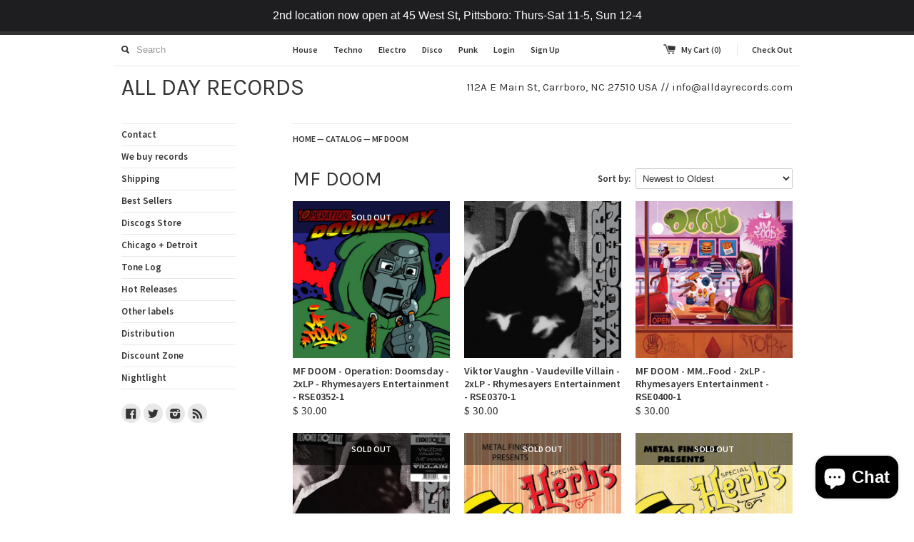

--- FILE ---
content_type: text/html; charset=utf-8
request_url: https://www.alldayrecords.com/collections/all/mf-doom
body_size: 16197
content:
<!DOCTYPE html>
<!--[if lt IE 7 ]><html class="ie ie6" lang="en"> <![endif]-->
<!--[if IE 7 ]><html class="ie ie7" lang="en"> <![endif]-->
<!--[if IE 8 ]><html class="ie ie8" lang="en"> <![endif]-->
<!--[if (gte IE 9)|!(IE)]><!--><html lang="en"> <!--<![endif]-->
<head>
  <title>
  Catalog &ndash; Tagged &quot;MF DOOM&quot; &ndash; ALL DAY RECORDS
  </title>
  
  <link rel="canonical" href="https://www.alldayrecords.com/collections/all/mf-doom" />
  <meta charset="utf-8">
  <meta name="viewport" content="width=device-width, initial-scale=1, maximum-scale=1">
  

  <meta property="og:type" content="website">
  <meta property="og:title" content="Catalog">
  <meta property="og:url" content="https://www.alldayrecords.com/collections/all/mf-doom">
  


  <meta property="og:site_name" content="ALL DAY RECORDS">
  

<meta name="twitter:card" content="summary" />


  <meta name="twitter:site" content="@alldayrecords" />



  
  
  <link href='//fonts.googleapis.com/css?family=Source+Sans+Pro:600' rel='stylesheet' type='text/css'>
  
  
  
  
  <link href='//fonts.googleapis.com/css?family=Karla:400,700' rel='stylesheet' type='text/css'>
  
  
  
  
  
  <link href="//www.alldayrecords.com/cdn/shop/t/3/assets/theme.scss.css?v=74850557642807344501703119441" rel="stylesheet" type="text/css" media="all" />
  <script src="//www.alldayrecords.com/cdn/shop/t/3/assets/modernizr.min.js?v=26620055551102246001446904763" type="text/javascript"></script>
  <script src="//ajax.googleapis.com/ajax/libs/jquery/1.9.0/jquery.min.js" type="text/javascript"></script>
  <script src="//www.alldayrecords.com/cdn/shop/t/3/assets/jquery.fancybox.js?v=52186688543886745331446904762" type="text/javascript"></script>
  
  <!--[if lt IE 9]>
    <script src="//cdnjs.cloudflare.com/ajax/libs/html5shiv/3.7.2/html5shiv.min.js"></script>
  <![endif]-->
  
  <!--[if lt IE 8]>
    <script src="//www.alldayrecords.com/cdn/s/shopify/json2.js" type="text/javascript"></script>
  <![endif]-->
  <script src="//www.alldayrecords.com/cdn/shopifycloud/storefront/assets/themes_support/option_selection-b017cd28.js" type="text/javascript"></script>
  <script> Shopify.money_format = "$ {{amount}}";</script>
  <script src="//www.alldayrecords.com/cdn/shop/t/3/assets/jquery.theme.js?v=24653692937508477131446905077" type="text/javascript"></script>
  <script>window.performance && window.performance.mark && window.performance.mark('shopify.content_for_header.start');</script><meta name="facebook-domain-verification" content="8zocq1i8q0aotxvd866rs4im7162hp">
<meta id="shopify-digital-wallet" name="shopify-digital-wallet" content="/8909074/digital_wallets/dialog">
<meta name="shopify-checkout-api-token" content="078f063ab96cf1ef2c3a2a258b330b5c">
<meta id="in-context-paypal-metadata" data-shop-id="8909074" data-venmo-supported="true" data-environment="production" data-locale="en_US" data-paypal-v4="true" data-currency="USD">
<link rel="alternate" type="application/atom+xml" title="Feed" href="/collections/all/mf-doom.atom" />
<link rel="alternate" type="application/json+oembed" href="https://www.alldayrecords.com/collections/all/mf-doom.oembed">
<script async="async" src="/checkouts/internal/preloads.js?locale=en-US"></script>
<link rel="preconnect" href="https://shop.app" crossorigin="anonymous">
<script async="async" src="https://shop.app/checkouts/internal/preloads.js?locale=en-US&shop_id=8909074" crossorigin="anonymous"></script>
<script id="apple-pay-shop-capabilities" type="application/json">{"shopId":8909074,"countryCode":"US","currencyCode":"USD","merchantCapabilities":["supports3DS"],"merchantId":"gid:\/\/shopify\/Shop\/8909074","merchantName":"ALL DAY RECORDS","requiredBillingContactFields":["postalAddress","email"],"requiredShippingContactFields":["postalAddress","email"],"shippingType":"shipping","supportedNetworks":["visa","masterCard","amex","discover","elo","jcb"],"total":{"type":"pending","label":"ALL DAY RECORDS","amount":"1.00"},"shopifyPaymentsEnabled":true,"supportsSubscriptions":true}</script>
<script id="shopify-features" type="application/json">{"accessToken":"078f063ab96cf1ef2c3a2a258b330b5c","betas":["rich-media-storefront-analytics"],"domain":"www.alldayrecords.com","predictiveSearch":true,"shopId":8909074,"locale":"en"}</script>
<script>var Shopify = Shopify || {};
Shopify.shop = "all-day-records.myshopify.com";
Shopify.locale = "en";
Shopify.currency = {"active":"USD","rate":"1.0"};
Shopify.country = "US";
Shopify.theme = {"name":"Simple","id":74890627,"schema_name":null,"schema_version":null,"theme_store_id":578,"role":"main"};
Shopify.theme.handle = "null";
Shopify.theme.style = {"id":null,"handle":null};
Shopify.cdnHost = "www.alldayrecords.com/cdn";
Shopify.routes = Shopify.routes || {};
Shopify.routes.root = "/";</script>
<script type="module">!function(o){(o.Shopify=o.Shopify||{}).modules=!0}(window);</script>
<script>!function(o){function n(){var o=[];function n(){o.push(Array.prototype.slice.apply(arguments))}return n.q=o,n}var t=o.Shopify=o.Shopify||{};t.loadFeatures=n(),t.autoloadFeatures=n()}(window);</script>
<script>
  window.ShopifyPay = window.ShopifyPay || {};
  window.ShopifyPay.apiHost = "shop.app\/pay";
  window.ShopifyPay.redirectState = null;
</script>
<script id="shop-js-analytics" type="application/json">{"pageType":"collection"}</script>
<script defer="defer" async type="module" src="//www.alldayrecords.com/cdn/shopifycloud/shop-js/modules/v2/client.init-shop-cart-sync_BT-GjEfc.en.esm.js"></script>
<script defer="defer" async type="module" src="//www.alldayrecords.com/cdn/shopifycloud/shop-js/modules/v2/chunk.common_D58fp_Oc.esm.js"></script>
<script defer="defer" async type="module" src="//www.alldayrecords.com/cdn/shopifycloud/shop-js/modules/v2/chunk.modal_xMitdFEc.esm.js"></script>
<script type="module">
  await import("//www.alldayrecords.com/cdn/shopifycloud/shop-js/modules/v2/client.init-shop-cart-sync_BT-GjEfc.en.esm.js");
await import("//www.alldayrecords.com/cdn/shopifycloud/shop-js/modules/v2/chunk.common_D58fp_Oc.esm.js");
await import("//www.alldayrecords.com/cdn/shopifycloud/shop-js/modules/v2/chunk.modal_xMitdFEc.esm.js");

  window.Shopify.SignInWithShop?.initShopCartSync?.({"fedCMEnabled":true,"windoidEnabled":true});

</script>
<script>
  window.Shopify = window.Shopify || {};
  if (!window.Shopify.featureAssets) window.Shopify.featureAssets = {};
  window.Shopify.featureAssets['shop-js'] = {"shop-cart-sync":["modules/v2/client.shop-cart-sync_DZOKe7Ll.en.esm.js","modules/v2/chunk.common_D58fp_Oc.esm.js","modules/v2/chunk.modal_xMitdFEc.esm.js"],"init-fed-cm":["modules/v2/client.init-fed-cm_B6oLuCjv.en.esm.js","modules/v2/chunk.common_D58fp_Oc.esm.js","modules/v2/chunk.modal_xMitdFEc.esm.js"],"shop-cash-offers":["modules/v2/client.shop-cash-offers_D2sdYoxE.en.esm.js","modules/v2/chunk.common_D58fp_Oc.esm.js","modules/v2/chunk.modal_xMitdFEc.esm.js"],"shop-login-button":["modules/v2/client.shop-login-button_QeVjl5Y3.en.esm.js","modules/v2/chunk.common_D58fp_Oc.esm.js","modules/v2/chunk.modal_xMitdFEc.esm.js"],"pay-button":["modules/v2/client.pay-button_DXTOsIq6.en.esm.js","modules/v2/chunk.common_D58fp_Oc.esm.js","modules/v2/chunk.modal_xMitdFEc.esm.js"],"shop-button":["modules/v2/client.shop-button_DQZHx9pm.en.esm.js","modules/v2/chunk.common_D58fp_Oc.esm.js","modules/v2/chunk.modal_xMitdFEc.esm.js"],"avatar":["modules/v2/client.avatar_BTnouDA3.en.esm.js"],"init-windoid":["modules/v2/client.init-windoid_CR1B-cfM.en.esm.js","modules/v2/chunk.common_D58fp_Oc.esm.js","modules/v2/chunk.modal_xMitdFEc.esm.js"],"init-shop-for-new-customer-accounts":["modules/v2/client.init-shop-for-new-customer-accounts_C_vY_xzh.en.esm.js","modules/v2/client.shop-login-button_QeVjl5Y3.en.esm.js","modules/v2/chunk.common_D58fp_Oc.esm.js","modules/v2/chunk.modal_xMitdFEc.esm.js"],"init-shop-email-lookup-coordinator":["modules/v2/client.init-shop-email-lookup-coordinator_BI7n9ZSv.en.esm.js","modules/v2/chunk.common_D58fp_Oc.esm.js","modules/v2/chunk.modal_xMitdFEc.esm.js"],"init-shop-cart-sync":["modules/v2/client.init-shop-cart-sync_BT-GjEfc.en.esm.js","modules/v2/chunk.common_D58fp_Oc.esm.js","modules/v2/chunk.modal_xMitdFEc.esm.js"],"shop-toast-manager":["modules/v2/client.shop-toast-manager_DiYdP3xc.en.esm.js","modules/v2/chunk.common_D58fp_Oc.esm.js","modules/v2/chunk.modal_xMitdFEc.esm.js"],"init-customer-accounts":["modules/v2/client.init-customer-accounts_D9ZNqS-Q.en.esm.js","modules/v2/client.shop-login-button_QeVjl5Y3.en.esm.js","modules/v2/chunk.common_D58fp_Oc.esm.js","modules/v2/chunk.modal_xMitdFEc.esm.js"],"init-customer-accounts-sign-up":["modules/v2/client.init-customer-accounts-sign-up_iGw4briv.en.esm.js","modules/v2/client.shop-login-button_QeVjl5Y3.en.esm.js","modules/v2/chunk.common_D58fp_Oc.esm.js","modules/v2/chunk.modal_xMitdFEc.esm.js"],"shop-follow-button":["modules/v2/client.shop-follow-button_CqMgW2wH.en.esm.js","modules/v2/chunk.common_D58fp_Oc.esm.js","modules/v2/chunk.modal_xMitdFEc.esm.js"],"checkout-modal":["modules/v2/client.checkout-modal_xHeaAweL.en.esm.js","modules/v2/chunk.common_D58fp_Oc.esm.js","modules/v2/chunk.modal_xMitdFEc.esm.js"],"shop-login":["modules/v2/client.shop-login_D91U-Q7h.en.esm.js","modules/v2/chunk.common_D58fp_Oc.esm.js","modules/v2/chunk.modal_xMitdFEc.esm.js"],"lead-capture":["modules/v2/client.lead-capture_BJmE1dJe.en.esm.js","modules/v2/chunk.common_D58fp_Oc.esm.js","modules/v2/chunk.modal_xMitdFEc.esm.js"],"payment-terms":["modules/v2/client.payment-terms_Ci9AEqFq.en.esm.js","modules/v2/chunk.common_D58fp_Oc.esm.js","modules/v2/chunk.modal_xMitdFEc.esm.js"]};
</script>
<script>(function() {
  var isLoaded = false;
  function asyncLoad() {
    if (isLoaded) return;
    isLoaded = true;
    var urls = ["https:\/\/cdn.hextom.com\/js\/quickannouncementbar.js?shop=all-day-records.myshopify.com","https:\/\/cdn.hextom.com\/js\/freeshippingbar.js?shop=all-day-records.myshopify.com","https:\/\/cdn.hextom.com\/js\/emailcollectionbar.js?shop=all-day-records.myshopify.com"];
    for (var i = 0; i < urls.length; i++) {
      var s = document.createElement('script');
      s.type = 'text/javascript';
      s.async = true;
      s.src = urls[i];
      var x = document.getElementsByTagName('script')[0];
      x.parentNode.insertBefore(s, x);
    }
  };
  if(window.attachEvent) {
    window.attachEvent('onload', asyncLoad);
  } else {
    window.addEventListener('load', asyncLoad, false);
  }
})();</script>
<script id="__st">var __st={"a":8909074,"offset":-18000,"reqid":"d9132b7c-1918-42bd-bc74-928875e801e2-1769361206","pageurl":"www.alldayrecords.com\/collections\/all\/mf-doom","u":"fa8dbd79f631","p":"collection","rtyp":"collection","rid":154656899};</script>
<script>window.ShopifyPaypalV4VisibilityTracking = true;</script>
<script id="captcha-bootstrap">!function(){'use strict';const t='contact',e='account',n='new_comment',o=[[t,t],['blogs',n],['comments',n],[t,'customer']],c=[[e,'customer_login'],[e,'guest_login'],[e,'recover_customer_password'],[e,'create_customer']],r=t=>t.map((([t,e])=>`form[action*='/${t}']:not([data-nocaptcha='true']) input[name='form_type'][value='${e}']`)).join(','),a=t=>()=>t?[...document.querySelectorAll(t)].map((t=>t.form)):[];function s(){const t=[...o],e=r(t);return a(e)}const i='password',u='form_key',d=['recaptcha-v3-token','g-recaptcha-response','h-captcha-response',i],f=()=>{try{return window.sessionStorage}catch{return}},m='__shopify_v',_=t=>t.elements[u];function p(t,e,n=!1){try{const o=window.sessionStorage,c=JSON.parse(o.getItem(e)),{data:r}=function(t){const{data:e,action:n}=t;return t[m]||n?{data:e,action:n}:{data:t,action:n}}(c);for(const[e,n]of Object.entries(r))t.elements[e]&&(t.elements[e].value=n);n&&o.removeItem(e)}catch(o){console.error('form repopulation failed',{error:o})}}const l='form_type',E='cptcha';function T(t){t.dataset[E]=!0}const w=window,h=w.document,L='Shopify',v='ce_forms',y='captcha';let A=!1;((t,e)=>{const n=(g='f06e6c50-85a8-45c8-87d0-21a2b65856fe',I='https://cdn.shopify.com/shopifycloud/storefront-forms-hcaptcha/ce_storefront_forms_captcha_hcaptcha.v1.5.2.iife.js',D={infoText:'Protected by hCaptcha',privacyText:'Privacy',termsText:'Terms'},(t,e,n)=>{const o=w[L][v],c=o.bindForm;if(c)return c(t,g,e,D).then(n);var r;o.q.push([[t,g,e,D],n]),r=I,A||(h.body.append(Object.assign(h.createElement('script'),{id:'captcha-provider',async:!0,src:r})),A=!0)});var g,I,D;w[L]=w[L]||{},w[L][v]=w[L][v]||{},w[L][v].q=[],w[L][y]=w[L][y]||{},w[L][y].protect=function(t,e){n(t,void 0,e),T(t)},Object.freeze(w[L][y]),function(t,e,n,w,h,L){const[v,y,A,g]=function(t,e,n){const i=e?o:[],u=t?c:[],d=[...i,...u],f=r(d),m=r(i),_=r(d.filter((([t,e])=>n.includes(e))));return[a(f),a(m),a(_),s()]}(w,h,L),I=t=>{const e=t.target;return e instanceof HTMLFormElement?e:e&&e.form},D=t=>v().includes(t);t.addEventListener('submit',(t=>{const e=I(t);if(!e)return;const n=D(e)&&!e.dataset.hcaptchaBound&&!e.dataset.recaptchaBound,o=_(e),c=g().includes(e)&&(!o||!o.value);(n||c)&&t.preventDefault(),c&&!n&&(function(t){try{if(!f())return;!function(t){const e=f();if(!e)return;const n=_(t);if(!n)return;const o=n.value;o&&e.removeItem(o)}(t);const e=Array.from(Array(32),(()=>Math.random().toString(36)[2])).join('');!function(t,e){_(t)||t.append(Object.assign(document.createElement('input'),{type:'hidden',name:u})),t.elements[u].value=e}(t,e),function(t,e){const n=f();if(!n)return;const o=[...t.querySelectorAll(`input[type='${i}']`)].map((({name:t})=>t)),c=[...d,...o],r={};for(const[a,s]of new FormData(t).entries())c.includes(a)||(r[a]=s);n.setItem(e,JSON.stringify({[m]:1,action:t.action,data:r}))}(t,e)}catch(e){console.error('failed to persist form',e)}}(e),e.submit())}));const S=(t,e)=>{t&&!t.dataset[E]&&(n(t,e.some((e=>e===t))),T(t))};for(const o of['focusin','change'])t.addEventListener(o,(t=>{const e=I(t);D(e)&&S(e,y())}));const B=e.get('form_key'),M=e.get(l),P=B&&M;t.addEventListener('DOMContentLoaded',(()=>{const t=y();if(P)for(const e of t)e.elements[l].value===M&&p(e,B);[...new Set([...A(),...v().filter((t=>'true'===t.dataset.shopifyCaptcha))])].forEach((e=>S(e,t)))}))}(h,new URLSearchParams(w.location.search),n,t,e,['guest_login'])})(!0,!0)}();</script>
<script integrity="sha256-4kQ18oKyAcykRKYeNunJcIwy7WH5gtpwJnB7kiuLZ1E=" data-source-attribution="shopify.loadfeatures" defer="defer" src="//www.alldayrecords.com/cdn/shopifycloud/storefront/assets/storefront/load_feature-a0a9edcb.js" crossorigin="anonymous"></script>
<script crossorigin="anonymous" defer="defer" src="//www.alldayrecords.com/cdn/shopifycloud/storefront/assets/shopify_pay/storefront-65b4c6d7.js?v=20250812"></script>
<script data-source-attribution="shopify.dynamic_checkout.dynamic.init">var Shopify=Shopify||{};Shopify.PaymentButton=Shopify.PaymentButton||{isStorefrontPortableWallets:!0,init:function(){window.Shopify.PaymentButton.init=function(){};var t=document.createElement("script");t.src="https://www.alldayrecords.com/cdn/shopifycloud/portable-wallets/latest/portable-wallets.en.js",t.type="module",document.head.appendChild(t)}};
</script>
<script data-source-attribution="shopify.dynamic_checkout.buyer_consent">
  function portableWalletsHideBuyerConsent(e){var t=document.getElementById("shopify-buyer-consent"),n=document.getElementById("shopify-subscription-policy-button");t&&n&&(t.classList.add("hidden"),t.setAttribute("aria-hidden","true"),n.removeEventListener("click",e))}function portableWalletsShowBuyerConsent(e){var t=document.getElementById("shopify-buyer-consent"),n=document.getElementById("shopify-subscription-policy-button");t&&n&&(t.classList.remove("hidden"),t.removeAttribute("aria-hidden"),n.addEventListener("click",e))}window.Shopify?.PaymentButton&&(window.Shopify.PaymentButton.hideBuyerConsent=portableWalletsHideBuyerConsent,window.Shopify.PaymentButton.showBuyerConsent=portableWalletsShowBuyerConsent);
</script>
<script data-source-attribution="shopify.dynamic_checkout.cart.bootstrap">document.addEventListener("DOMContentLoaded",(function(){function t(){return document.querySelector("shopify-accelerated-checkout-cart, shopify-accelerated-checkout")}if(t())Shopify.PaymentButton.init();else{new MutationObserver((function(e,n){t()&&(Shopify.PaymentButton.init(),n.disconnect())})).observe(document.body,{childList:!0,subtree:!0})}}));
</script>
<script id='scb4127' type='text/javascript' async='' src='https://www.alldayrecords.com/cdn/shopifycloud/privacy-banner/storefront-banner.js'></script><link id="shopify-accelerated-checkout-styles" rel="stylesheet" media="screen" href="https://www.alldayrecords.com/cdn/shopifycloud/portable-wallets/latest/accelerated-checkout-backwards-compat.css" crossorigin="anonymous">
<style id="shopify-accelerated-checkout-cart">
        #shopify-buyer-consent {
  margin-top: 1em;
  display: inline-block;
  width: 100%;
}

#shopify-buyer-consent.hidden {
  display: none;
}

#shopify-subscription-policy-button {
  background: none;
  border: none;
  padding: 0;
  text-decoration: underline;
  font-size: inherit;
  cursor: pointer;
}

#shopify-subscription-policy-button::before {
  box-shadow: none;
}

      </style>

<script>window.performance && window.performance.mark && window.performance.mark('shopify.content_for_header.end');</script>
  <meta name="google-site-verification" content="0Lau8RMXJj0ZCxE7lVR9MkIS6smunzT7fS_0l9TuEf8" />
  
  <script src="https://shopifyorderlimits.s3.amazonaws.com/limits/all-day-records.myshopify.com?v=55j&r=20200414064510&shop=all-day-records.myshopify.com"></script>


<script src="https://cdn.shopify.com/extensions/e8878072-2f6b-4e89-8082-94b04320908d/inbox-1254/assets/inbox-chat-loader.js" type="text/javascript" defer="defer"></script>
<link href="https://monorail-edge.shopifysvc.com" rel="dns-prefetch">
<script>(function(){if ("sendBeacon" in navigator && "performance" in window) {try {var session_token_from_headers = performance.getEntriesByType('navigation')[0].serverTiming.find(x => x.name == '_s').description;} catch {var session_token_from_headers = undefined;}var session_cookie_matches = document.cookie.match(/_shopify_s=([^;]*)/);var session_token_from_cookie = session_cookie_matches && session_cookie_matches.length === 2 ? session_cookie_matches[1] : "";var session_token = session_token_from_headers || session_token_from_cookie || "";function handle_abandonment_event(e) {var entries = performance.getEntries().filter(function(entry) {return /monorail-edge.shopifysvc.com/.test(entry.name);});if (!window.abandonment_tracked && entries.length === 0) {window.abandonment_tracked = true;var currentMs = Date.now();var navigation_start = performance.timing.navigationStart;var payload = {shop_id: 8909074,url: window.location.href,navigation_start,duration: currentMs - navigation_start,session_token,page_type: "collection"};window.navigator.sendBeacon("https://monorail-edge.shopifysvc.com/v1/produce", JSON.stringify({schema_id: "online_store_buyer_site_abandonment/1.1",payload: payload,metadata: {event_created_at_ms: currentMs,event_sent_at_ms: currentMs}}));}}window.addEventListener('pagehide', handle_abandonment_event);}}());</script>
<script id="web-pixels-manager-setup">(function e(e,d,r,n,o){if(void 0===o&&(o={}),!Boolean(null===(a=null===(i=window.Shopify)||void 0===i?void 0:i.analytics)||void 0===a?void 0:a.replayQueue)){var i,a;window.Shopify=window.Shopify||{};var t=window.Shopify;t.analytics=t.analytics||{};var s=t.analytics;s.replayQueue=[],s.publish=function(e,d,r){return s.replayQueue.push([e,d,r]),!0};try{self.performance.mark("wpm:start")}catch(e){}var l=function(){var e={modern:/Edge?\/(1{2}[4-9]|1[2-9]\d|[2-9]\d{2}|\d{4,})\.\d+(\.\d+|)|Firefox\/(1{2}[4-9]|1[2-9]\d|[2-9]\d{2}|\d{4,})\.\d+(\.\d+|)|Chrom(ium|e)\/(9{2}|\d{3,})\.\d+(\.\d+|)|(Maci|X1{2}).+ Version\/(15\.\d+|(1[6-9]|[2-9]\d|\d{3,})\.\d+)([,.]\d+|)( \(\w+\)|)( Mobile\/\w+|) Safari\/|Chrome.+OPR\/(9{2}|\d{3,})\.\d+\.\d+|(CPU[ +]OS|iPhone[ +]OS|CPU[ +]iPhone|CPU IPhone OS|CPU iPad OS)[ +]+(15[._]\d+|(1[6-9]|[2-9]\d|\d{3,})[._]\d+)([._]\d+|)|Android:?[ /-](13[3-9]|1[4-9]\d|[2-9]\d{2}|\d{4,})(\.\d+|)(\.\d+|)|Android.+Firefox\/(13[5-9]|1[4-9]\d|[2-9]\d{2}|\d{4,})\.\d+(\.\d+|)|Android.+Chrom(ium|e)\/(13[3-9]|1[4-9]\d|[2-9]\d{2}|\d{4,})\.\d+(\.\d+|)|SamsungBrowser\/([2-9]\d|\d{3,})\.\d+/,legacy:/Edge?\/(1[6-9]|[2-9]\d|\d{3,})\.\d+(\.\d+|)|Firefox\/(5[4-9]|[6-9]\d|\d{3,})\.\d+(\.\d+|)|Chrom(ium|e)\/(5[1-9]|[6-9]\d|\d{3,})\.\d+(\.\d+|)([\d.]+$|.*Safari\/(?![\d.]+ Edge\/[\d.]+$))|(Maci|X1{2}).+ Version\/(10\.\d+|(1[1-9]|[2-9]\d|\d{3,})\.\d+)([,.]\d+|)( \(\w+\)|)( Mobile\/\w+|) Safari\/|Chrome.+OPR\/(3[89]|[4-9]\d|\d{3,})\.\d+\.\d+|(CPU[ +]OS|iPhone[ +]OS|CPU[ +]iPhone|CPU IPhone OS|CPU iPad OS)[ +]+(10[._]\d+|(1[1-9]|[2-9]\d|\d{3,})[._]\d+)([._]\d+|)|Android:?[ /-](13[3-9]|1[4-9]\d|[2-9]\d{2}|\d{4,})(\.\d+|)(\.\d+|)|Mobile Safari.+OPR\/([89]\d|\d{3,})\.\d+\.\d+|Android.+Firefox\/(13[5-9]|1[4-9]\d|[2-9]\d{2}|\d{4,})\.\d+(\.\d+|)|Android.+Chrom(ium|e)\/(13[3-9]|1[4-9]\d|[2-9]\d{2}|\d{4,})\.\d+(\.\d+|)|Android.+(UC? ?Browser|UCWEB|U3)[ /]?(15\.([5-9]|\d{2,})|(1[6-9]|[2-9]\d|\d{3,})\.\d+)\.\d+|SamsungBrowser\/(5\.\d+|([6-9]|\d{2,})\.\d+)|Android.+MQ{2}Browser\/(14(\.(9|\d{2,})|)|(1[5-9]|[2-9]\d|\d{3,})(\.\d+|))(\.\d+|)|K[Aa][Ii]OS\/(3\.\d+|([4-9]|\d{2,})\.\d+)(\.\d+|)/},d=e.modern,r=e.legacy,n=navigator.userAgent;return n.match(d)?"modern":n.match(r)?"legacy":"unknown"}(),u="modern"===l?"modern":"legacy",c=(null!=n?n:{modern:"",legacy:""})[u],f=function(e){return[e.baseUrl,"/wpm","/b",e.hashVersion,"modern"===e.buildTarget?"m":"l",".js"].join("")}({baseUrl:d,hashVersion:r,buildTarget:u}),m=function(e){var d=e.version,r=e.bundleTarget,n=e.surface,o=e.pageUrl,i=e.monorailEndpoint;return{emit:function(e){var a=e.status,t=e.errorMsg,s=(new Date).getTime(),l=JSON.stringify({metadata:{event_sent_at_ms:s},events:[{schema_id:"web_pixels_manager_load/3.1",payload:{version:d,bundle_target:r,page_url:o,status:a,surface:n,error_msg:t},metadata:{event_created_at_ms:s}}]});if(!i)return console&&console.warn&&console.warn("[Web Pixels Manager] No Monorail endpoint provided, skipping logging."),!1;try{return self.navigator.sendBeacon.bind(self.navigator)(i,l)}catch(e){}var u=new XMLHttpRequest;try{return u.open("POST",i,!0),u.setRequestHeader("Content-Type","text/plain"),u.send(l),!0}catch(e){return console&&console.warn&&console.warn("[Web Pixels Manager] Got an unhandled error while logging to Monorail."),!1}}}}({version:r,bundleTarget:l,surface:e.surface,pageUrl:self.location.href,monorailEndpoint:e.monorailEndpoint});try{o.browserTarget=l,function(e){var d=e.src,r=e.async,n=void 0===r||r,o=e.onload,i=e.onerror,a=e.sri,t=e.scriptDataAttributes,s=void 0===t?{}:t,l=document.createElement("script"),u=document.querySelector("head"),c=document.querySelector("body");if(l.async=n,l.src=d,a&&(l.integrity=a,l.crossOrigin="anonymous"),s)for(var f in s)if(Object.prototype.hasOwnProperty.call(s,f))try{l.dataset[f]=s[f]}catch(e){}if(o&&l.addEventListener("load",o),i&&l.addEventListener("error",i),u)u.appendChild(l);else{if(!c)throw new Error("Did not find a head or body element to append the script");c.appendChild(l)}}({src:f,async:!0,onload:function(){if(!function(){var e,d;return Boolean(null===(d=null===(e=window.Shopify)||void 0===e?void 0:e.analytics)||void 0===d?void 0:d.initialized)}()){var d=window.webPixelsManager.init(e)||void 0;if(d){var r=window.Shopify.analytics;r.replayQueue.forEach((function(e){var r=e[0],n=e[1],o=e[2];d.publishCustomEvent(r,n,o)})),r.replayQueue=[],r.publish=d.publishCustomEvent,r.visitor=d.visitor,r.initialized=!0}}},onerror:function(){return m.emit({status:"failed",errorMsg:"".concat(f," has failed to load")})},sri:function(e){var d=/^sha384-[A-Za-z0-9+/=]+$/;return"string"==typeof e&&d.test(e)}(c)?c:"",scriptDataAttributes:o}),m.emit({status:"loading"})}catch(e){m.emit({status:"failed",errorMsg:(null==e?void 0:e.message)||"Unknown error"})}}})({shopId: 8909074,storefrontBaseUrl: "https://www.alldayrecords.com",extensionsBaseUrl: "https://extensions.shopifycdn.com/cdn/shopifycloud/web-pixels-manager",monorailEndpoint: "https://monorail-edge.shopifysvc.com/unstable/produce_batch",surface: "storefront-renderer",enabledBetaFlags: ["2dca8a86"],webPixelsConfigList: [{"id":"768540954","configuration":"{\"config\":\"{\\\"pixel_id\\\":\\\"G-K91YXTHMRW\\\",\\\"gtag_events\\\":[{\\\"type\\\":\\\"purchase\\\",\\\"action_label\\\":\\\"G-K91YXTHMRW\\\"},{\\\"type\\\":\\\"page_view\\\",\\\"action_label\\\":\\\"G-K91YXTHMRW\\\"},{\\\"type\\\":\\\"view_item\\\",\\\"action_label\\\":\\\"G-K91YXTHMRW\\\"},{\\\"type\\\":\\\"search\\\",\\\"action_label\\\":\\\"G-K91YXTHMRW\\\"},{\\\"type\\\":\\\"add_to_cart\\\",\\\"action_label\\\":\\\"G-K91YXTHMRW\\\"},{\\\"type\\\":\\\"begin_checkout\\\",\\\"action_label\\\":\\\"G-K91YXTHMRW\\\"},{\\\"type\\\":\\\"add_payment_info\\\",\\\"action_label\\\":\\\"G-K91YXTHMRW\\\"}],\\\"enable_monitoring_mode\\\":false}\"}","eventPayloadVersion":"v1","runtimeContext":"OPEN","scriptVersion":"b2a88bafab3e21179ed38636efcd8a93","type":"APP","apiClientId":1780363,"privacyPurposes":[],"dataSharingAdjustments":{"protectedCustomerApprovalScopes":["read_customer_address","read_customer_email","read_customer_name","read_customer_personal_data","read_customer_phone"]}},{"id":"139985178","eventPayloadVersion":"v1","runtimeContext":"LAX","scriptVersion":"1","type":"CUSTOM","privacyPurposes":["MARKETING"],"name":"Meta pixel (migrated)"},{"id":"shopify-app-pixel","configuration":"{}","eventPayloadVersion":"v1","runtimeContext":"STRICT","scriptVersion":"0450","apiClientId":"shopify-pixel","type":"APP","privacyPurposes":["ANALYTICS","MARKETING"]},{"id":"shopify-custom-pixel","eventPayloadVersion":"v1","runtimeContext":"LAX","scriptVersion":"0450","apiClientId":"shopify-pixel","type":"CUSTOM","privacyPurposes":["ANALYTICS","MARKETING"]}],isMerchantRequest: false,initData: {"shop":{"name":"ALL DAY RECORDS","paymentSettings":{"currencyCode":"USD"},"myshopifyDomain":"all-day-records.myshopify.com","countryCode":"US","storefrontUrl":"https:\/\/www.alldayrecords.com"},"customer":null,"cart":null,"checkout":null,"productVariants":[],"purchasingCompany":null},},"https://www.alldayrecords.com/cdn","fcfee988w5aeb613cpc8e4bc33m6693e112",{"modern":"","legacy":""},{"shopId":"8909074","storefrontBaseUrl":"https:\/\/www.alldayrecords.com","extensionBaseUrl":"https:\/\/extensions.shopifycdn.com\/cdn\/shopifycloud\/web-pixels-manager","surface":"storefront-renderer","enabledBetaFlags":"[\"2dca8a86\"]","isMerchantRequest":"false","hashVersion":"fcfee988w5aeb613cpc8e4bc33m6693e112","publish":"custom","events":"[[\"page_viewed\",{}],[\"collection_viewed\",{\"collection\":{\"id\":\"154656899\",\"title\":\"Catalog\",\"productVariants\":[{\"price\":{\"amount\":30.0,\"currencyCode\":\"USD\"},\"product\":{\"title\":\"MF DOOM - Operation: Doomsday - 2xLP - Rhymesayers Entertainment - RSE0352-1\",\"vendor\":\"Secretly\",\"id\":\"9684368064794\",\"untranslatedTitle\":\"MF DOOM - Operation: Doomsday - 2xLP - Rhymesayers Entertainment - RSE0352-1\",\"url\":\"\/products\/mf-doom-operation-doomsday-2xlp-rhymesayers-entertainment-rse0352-1\",\"type\":\"2XLP\"},\"id\":\"49955344318746\",\"image\":{\"src\":\"\/\/www.alldayrecords.com\/cdn\/shop\/files\/RSE352.jpg?v=1731869899\"},\"sku\":\"RSE0352-1\",\"title\":\"Default Title\",\"untranslatedTitle\":\"Default Title\"},{\"price\":{\"amount\":30.0,\"currencyCode\":\"USD\"},\"product\":{\"title\":\"Viktor Vaughn - Vaudeville Villain - 2xLP - Rhymesayers Entertainment - RSE0370-1\",\"vendor\":\"Secretly\",\"id\":\"9684357054746\",\"untranslatedTitle\":\"Viktor Vaughn - Vaudeville Villain - 2xLP - Rhymesayers Entertainment - RSE0370-1\",\"url\":\"\/products\/viktor-vaughn-vaudeville-villain-2xlp-rhymesayers-entertainment-rse0370-1\",\"type\":\"2xLP\"},\"id\":\"49955331342618\",\"image\":{\"src\":\"\/\/www.alldayrecords.com\/cdn\/shop\/files\/RSE370.jpg?v=1731869522\"},\"sku\":\"RSE0370-1\",\"title\":\"Default Title\",\"untranslatedTitle\":\"Default Title\"},{\"price\":{\"amount\":30.0,\"currencyCode\":\"USD\"},\"product\":{\"title\":\"MF DOOM - MM..Food - 2xLP - Rhymesayers Entertainment - RSE0400-1\",\"vendor\":\"ALL DAY RECORDS\",\"id\":\"9684351713562\",\"untranslatedTitle\":\"MF DOOM - MM..Food - 2xLP - Rhymesayers Entertainment - RSE0400-1\",\"url\":\"\/products\/mf-doom-mm-food-2xlp-rhymesayers-entertainment-rse0400-1\",\"type\":\"\"},\"id\":\"49955312763162\",\"image\":{\"src\":\"\/\/www.alldayrecords.com\/cdn\/shop\/files\/RSE400.jpg?v=1731868847\"},\"sku\":\"RSE0400-1\",\"title\":\"Default Title\",\"untranslatedTitle\":\"Default Title\"},{\"price\":{\"amount\":36.0,\"currencyCode\":\"USD\"},\"product\":{\"title\":\"Viktor Vaughn ‎- Vaudeville Villain - 2xLP - Get On Down ‎- GET56050-LP\",\"vendor\":\"ALL DAY RECORDS\",\"id\":\"6797012598886\",\"untranslatedTitle\":\"Viktor Vaughn ‎- Vaudeville Villain - 2xLP - Get On Down ‎- GET56050-LP\",\"url\":\"\/products\/viktor-vaughn-vaudeville-villain-2xlp-get-on-down-get56050-lp\",\"type\":\"2xLP\"},\"id\":\"39848051703910\",\"image\":{\"src\":\"\/\/www.alldayrecords.com\/cdn\/shop\/products\/mfvillain.jpg?v=1663292641\"},\"sku\":\"GET56050-LP\",\"title\":\"Default Title\",\"untranslatedTitle\":\"Default Title\"},{\"price\":{\"amount\":32.0,\"currencyCode\":\"USD\"},\"product\":{\"title\":\"Metal Fingers - Special Herbs Vols 5\u00266 - 2xLP - Nature Sounds - NSD-106\",\"vendor\":\"ALL DAY RECORDS\",\"id\":\"6640887267430\",\"untranslatedTitle\":\"Metal Fingers - Special Herbs Vols 5\u00266 - 2xLP - Nature Sounds - NSD-106\",\"url\":\"\/products\/metal-fingers-special-herbs-vols-5-6-2xlp-nature-sounds-nsd-106\",\"type\":\"\"},\"id\":\"39448500502630\",\"image\":{\"src\":\"\/\/www.alldayrecords.com\/cdn\/shop\/products\/R-16742868-1609578782-1030_png.jpg?v=1633121113\"},\"sku\":\"Nature Sounds - NSD-106\",\"title\":\"Default Title\",\"untranslatedTitle\":\"Default Title\"},{\"price\":{\"amount\":32.0,\"currencyCode\":\"USD\"},\"product\":{\"title\":\"Metal Fingers - Special Herbs Vols 3\u00264 - 2xLP - Nature Sounds - NSD-102\",\"vendor\":\"ALL DAY RECORDS\",\"id\":\"6640884613222\",\"untranslatedTitle\":\"Metal Fingers - Special Herbs Vols 3\u00264 - 2xLP - Nature Sounds - NSD-102\",\"url\":\"\/products\/metal-fingers-special-herbs-vols-3-4-2xlp-nature-sounds-nsd-102\",\"type\":\"\"},\"id\":\"39448497717350\",\"image\":{\"src\":\"\/\/www.alldayrecords.com\/cdn\/shop\/products\/R-13128370-1548547129-7451_jpeg.jpg?v=1633120905\"},\"sku\":\"\",\"title\":\"Default Title\",\"untranslatedTitle\":\"Default Title\"},{\"price\":{\"amount\":32.0,\"currencyCode\":\"USD\"},\"product\":{\"title\":\"Metal Fingers - Special Herbs Vols 7\u00268 - 2xLP - Nature Sounds - NSD163\",\"vendor\":\"ALL DAY RECORDS\",\"id\":\"6629342511206\",\"untranslatedTitle\":\"Metal Fingers - Special Herbs Vols 7\u00268 - 2xLP - Nature Sounds - NSD163\",\"url\":\"\/products\/metal-fingers-presents-special-herbs-vols-7-8-2xlp-nature-sounds-nsd163\",\"type\":\"2xLP\"},\"id\":\"39425321533542\",\"image\":{\"src\":\"\/\/www.alldayrecords.com\/cdn\/shop\/products\/metal.jpg?v=1630620106\"},\"sku\":\"NSD163\",\"title\":\"Default Title\",\"untranslatedTitle\":\"Default Title\"},{\"price\":{\"amount\":12.0,\"currencyCode\":\"USD\"},\"product\":{\"title\":\"Madvillain - Curls \u0026 All Caps EP - 12\\\" - Stones Throw Records - STH2085\",\"vendor\":\"ALL DAY RECORDS\",\"id\":\"6589354377318\",\"untranslatedTitle\":\"Madvillain - Curls \u0026 All Caps EP - 12\\\" - Stones Throw Records - STH2085\",\"url\":\"\/products\/madvillain-curls-all-caps-ep-12-stones-throw-records-sth2085\",\"type\":\"12\\\"\"},\"id\":\"39350014935142\",\"image\":{\"src\":\"\/\/www.alldayrecords.com\/cdn\/shop\/products\/curls.jpg?v=1623345977\"},\"sku\":\"STH2085\",\"title\":\"Default Title\",\"untranslatedTitle\":\"Default Title\"},{\"price\":{\"amount\":27.0,\"currencyCode\":\"USD\"},\"product\":{\"title\":\"Czarface \/ MF DOOM - Super What? - LP - Silver Age - SIL 015-LP\",\"vendor\":\"ALL DAY RECORDS\",\"id\":\"6585908920422\",\"untranslatedTitle\":\"Czarface \/ MF DOOM - Super What? - LP - Silver Age - SIL 015-LP\",\"url\":\"\/products\/czarface-mf-doom-super-what-lp-silver-age-sil-015-lp\",\"type\":\"LP\"},\"id\":\"39343183921254\",\"image\":{\"src\":\"\/\/www.alldayrecords.com\/cdn\/shop\/products\/R-18616576-1620324489-2638_jpeg.jpg?v=1622668161\"},\"sku\":\"SIL 015-LP\",\"title\":\"Default Title\",\"untranslatedTitle\":\"Default Title\"},{\"price\":{\"amount\":32.0,\"currencyCode\":\"USD\"},\"product\":{\"title\":\"Metal Fingers - Special Herbs Vols 1\u00262 - 2xLP -  Nature Sounds - NSD-100\",\"vendor\":\"ALL DAY RECORDS\",\"id\":\"5029401264230\",\"untranslatedTitle\":\"Metal Fingers - Special Herbs Vols 1\u00262 - 2xLP -  Nature Sounds - NSD-100\",\"url\":\"\/products\/metal-fingers-presents-special-herbs-vols-1-2-2xlp-nature-sounds-nsd-100-preorder\",\"type\":\"\"},\"id\":\"32332591693926\",\"image\":{\"src\":\"\/\/www.alldayrecords.com\/cdn\/shop\/products\/R-16438653-1607756182-8002_jpeg.jpg?v=1614038802\"},\"sku\":\"NSD-100\",\"title\":\"Default Title\",\"untranslatedTitle\":\"Default Title\"},{\"price\":{\"amount\":23.0,\"currencyCode\":\"USD\"},\"product\":{\"title\":\"3rd Bass - The Cactus Album - LP - Def Jam Recordings ‎- B0020516-01\",\"vendor\":\"ALL DAY RECORDS\",\"id\":\"5023026937958\",\"untranslatedTitle\":\"3rd Bass - The Cactus Album - LP - Def Jam Recordings ‎- B0020516-01\",\"url\":\"\/products\/3rd-bass-the-cactus-album-lp-def-jam-recordings-b0020516-01\",\"type\":\"LP\"},\"id\":\"32318020419686\",\"image\":{\"src\":\"\/\/www.alldayrecords.com\/cdn\/shop\/products\/3rd.jpg?v=1613076253\"},\"sku\":\"B0020516-01\",\"title\":\"Default Title\",\"untranslatedTitle\":\"Default Title\"},{\"price\":{\"amount\":23.0,\"currencyCode\":\"USD\"},\"product\":{\"title\":\"MF DOOM -  Special Blends N°S 1 \u0026 2 - 2XLP - Metal Face Records - MFR100\",\"vendor\":\"ALL DAY RECORDS\",\"id\":\"5005761249382\",\"untranslatedTitle\":\"MF DOOM -  Special Blends N°S 1 \u0026 2 - 2XLP - Metal Face Records - MFR100\",\"url\":\"\/products\/mf-doom-special-blends-n-s-1-2-2xlp-metal-face-records-mfr100\",\"type\":\"2xLP\"},\"id\":\"32278201172070\",\"image\":{\"src\":\"\/\/www.alldayrecords.com\/cdn\/shop\/products\/R-8651908-1466093047-7450_jpeg.jpg?v=1610944702\"},\"sku\":\"Metal Face Records - MFR100\",\"title\":\"Default Title\",\"untranslatedTitle\":\"Default Title\"},{\"price\":{\"amount\":40.0,\"currencyCode\":\"USD\"},\"product\":{\"title\":\"DOOM - Born Like This - 2xLP - Lex Records - LEX069LP\",\"vendor\":\"ALL DAY RECORDS\",\"id\":\"5005759414374\",\"untranslatedTitle\":\"DOOM - Born Like This - 2xLP - Lex Records - LEX069LP\",\"url\":\"\/products\/doom-born-like-this-2xlp-lex-records-lex069lp-preorder\",\"type\":\"2xLP\"},\"id\":\"32278199828582\",\"image\":{\"src\":\"\/\/www.alldayrecords.com\/cdn\/shop\/files\/R-19992220-1632925163-2306.jpg?v=1719384048\"},\"sku\":\"Lex Records - LEX069LP\",\"title\":\"Default Title\",\"untranslatedTitle\":\"Default Title\"},{\"price\":{\"amount\":30.0,\"currencyCode\":\"USD\"},\"product\":{\"title\":\"MF DOOM - Unexpected Guests - 2xLP - Metal Face Records - MFR-103\",\"vendor\":\"ALL DAY RECORDS\",\"id\":\"5005758726246\",\"untranslatedTitle\":\"MF DOOM - Unexpected Guests - 2xLP - Metal Face Records - MFR-103\",\"url\":\"\/products\/mf-doom-unexpected-guests-2xlp-metal-face-records-mfr-103-preorder\",\"type\":\"2xLP\"},\"id\":\"32278199631974\",\"image\":{\"src\":\"\/\/www.alldayrecords.com\/cdn\/shop\/products\/R-9147960-1477008777-7315_png.jpg?v=1610943943\"},\"sku\":\"Metal Face Records - MFR-103\",\"title\":\"Default Title\",\"untranslatedTitle\":\"Default Title\"},{\"price\":{\"amount\":22.0,\"currencyCode\":\"USD\"},\"product\":{\"title\":\"Madvillain - Madvillainy 2: The Madlib Remix - 2xLP - Stones Throw Records - STH2198\",\"vendor\":\"ALL DAY RECORDS\",\"id\":\"1297017962622\",\"untranslatedTitle\":\"Madvillain - Madvillainy 2: The Madlib Remix - 2xLP - Stones Throw Records - STH2198\",\"url\":\"\/products\/madvillain-madvillainy-2-the-madlib-remix-2xlp-stones-throw-records-sth2198\",\"type\":\"2xLP\"},\"id\":\"12106537861246\",\"image\":{\"src\":\"\/\/www.alldayrecords.com\/cdn\/shop\/products\/madvre.jpg?v=1529884938\"},\"sku\":\"STH2198\",\"title\":\"Default Title\",\"untranslatedTitle\":\"Default Title\"},{\"price\":{\"amount\":30.0,\"currencyCode\":\"USD\"},\"product\":{\"title\":\"Madvillain - Madvillainy - 2xLP - Stones Throw Records - STH2065\",\"vendor\":\"ALL DAY RECORDS\",\"id\":\"234831020038\",\"untranslatedTitle\":\"Madvillain - Madvillainy - 2xLP - Stones Throw Records - STH2065\",\"url\":\"\/products\/madvillain-madvillainy-2xlp-stones-throw-records-sth2065\",\"type\":\"2xLP\"},\"id\":\"1395130400774\",\"image\":{\"src\":\"\/\/www.alldayrecords.com\/cdn\/shop\/products\/madvillainy.jpg?v=1523826891\"},\"sku\":\"STH2065\",\"title\":\"Default Title\",\"untranslatedTitle\":\"Default Title\"},{\"price\":{\"amount\":20.0,\"currencyCode\":\"USD\"},\"product\":{\"title\":\"Madvillain - Four Tet Remixes - 12\\\" - Stones Throw Records - STH2102\",\"vendor\":\"ALL DAY RECORDS\",\"id\":\"74622894086\",\"untranslatedTitle\":\"Madvillain - Four Tet Remixes - 12\\\" - Stones Throw Records - STH2102\",\"url\":\"\/products\/madvillain-four-tet-remixes-12-stones-throw-records-sth2102\",\"type\":\"12\\\"\"},\"id\":\"522792435718\",\"image\":{\"src\":\"\/\/www.alldayrecords.com\/cdn\/shop\/products\/53103355.jpg?v=1513205479\"},\"sku\":\"STH2102\",\"title\":\"Default Title\",\"untranslatedTitle\":\"Default Title\"},{\"price\":{\"amount\":29.0,\"currencyCode\":\"USD\"},\"product\":{\"title\":\"MF DOOM - Operation: Doomsday - 2xLP - Metal Face Records - MF-90ST-02\",\"vendor\":\"ALL DAY RECORDS\",\"id\":\"71296876550\",\"untranslatedTitle\":\"MF DOOM - Operation: Doomsday - 2xLP - Metal Face Records - MF-90ST-02\",\"url\":\"\/products\/mf-doom-operation-doomsday-2xlp-metal-face-mf-90st-02\",\"type\":\"2xLP\"},\"id\":\"497767645190\",\"image\":{\"src\":\"\/\/www.alldayrecords.com\/cdn\/shop\/products\/LDD9012.jpg?v=1513034450\"},\"sku\":\"MF-90ST-02\",\"title\":\"Default Title\",\"untranslatedTitle\":\"Default Title\"},{\"price\":{\"amount\":27.0,\"currencyCode\":\"USD\"},\"product\":{\"title\":\"KMD - Bl_ck B_st_rds - 2xLP - Rhymesayers - RSE0363-7\",\"vendor\":\"Secretly\",\"id\":\"53135736838\",\"untranslatedTitle\":\"KMD - Bl_ck B_st_rds - 2xLP - Rhymesayers - RSE0363-7\",\"url\":\"\/products\/kmd-bl_ck-b_st_rds-2xlp-metal-face-mf-2004-lp\",\"type\":\"2xLP\"},\"id\":\"348874604550\",\"image\":{\"src\":\"\/\/www.alldayrecords.com\/cdn\/shop\/files\/RSE363.jpg?v=1731869750\"},\"sku\":\"MF 2001-LP\",\"title\":\"Default Title\",\"untranslatedTitle\":\"Default Title\"},{\"price\":{\"amount\":34.0,\"currencyCode\":\"USD\"},\"product\":{\"title\":\"MF DOOM - MM..Food - 2LP - Rhymesayers Entertainment - RSE0084-1\",\"vendor\":\"ALL DAY RECORDS\",\"id\":\"9335058630\",\"untranslatedTitle\":\"MF DOOM - MM..Food - 2LP - Rhymesayers Entertainment - RSE0084-1\",\"url\":\"\/products\/mf-doom-mm-food-2lp-rhymesayers-entertainment-rse0084-1\",\"type\":\"2XLP\"},\"id\":\"34348509766\",\"image\":{\"src\":\"\/\/www.alldayrecords.com\/cdn\/shop\/products\/mmfood-4fe9a15a52659.jpg?v=1484779023\"},\"sku\":\"RSE0084-1\",\"title\":\"Default Title\",\"untranslatedTitle\":\"Default Title\"},{\"price\":{\"amount\":35.0,\"currencyCode\":\"USD\"},\"product\":{\"title\":\"King Geedorah - Take Me To Your Leader - 2xLP\",\"vendor\":\"Redeye\",\"id\":\"8803949318\",\"untranslatedTitle\":\"King Geedorah - Take Me To Your Leader - 2xLP\",\"url\":\"\/products\/king-geedorah-take-me-to-your-leader-red-vinyl-deluxe-edition-2xlp-big-dada-recordings-bd051x\",\"type\":\"2xLP\"},\"id\":\"31563195270\",\"image\":{\"src\":\"\/\/www.alldayrecords.com\/cdn\/shop\/products\/takemeto.jpg?v=1477113555\"},\"sku\":\"BD051X\",\"title\":\"Default Title\",\"untranslatedTitle\":\"Default Title\"}]}}]]"});</script><script>
  window.ShopifyAnalytics = window.ShopifyAnalytics || {};
  window.ShopifyAnalytics.meta = window.ShopifyAnalytics.meta || {};
  window.ShopifyAnalytics.meta.currency = 'USD';
  var meta = {"products":[{"id":9684368064794,"gid":"gid:\/\/shopify\/Product\/9684368064794","vendor":"Secretly","type":"2XLP","handle":"mf-doom-operation-doomsday-2xlp-rhymesayers-entertainment-rse0352-1","variants":[{"id":49955344318746,"price":3000,"name":"MF DOOM - Operation: Doomsday - 2xLP - Rhymesayers Entertainment - RSE0352-1","public_title":null,"sku":"RSE0352-1"}],"remote":false},{"id":9684357054746,"gid":"gid:\/\/shopify\/Product\/9684357054746","vendor":"Secretly","type":"2xLP","handle":"viktor-vaughn-vaudeville-villain-2xlp-rhymesayers-entertainment-rse0370-1","variants":[{"id":49955331342618,"price":3000,"name":"Viktor Vaughn - Vaudeville Villain - 2xLP - Rhymesayers Entertainment - RSE0370-1","public_title":null,"sku":"RSE0370-1"}],"remote":false},{"id":9684351713562,"gid":"gid:\/\/shopify\/Product\/9684351713562","vendor":"ALL DAY RECORDS","type":"","handle":"mf-doom-mm-food-2xlp-rhymesayers-entertainment-rse0400-1","variants":[{"id":49955312763162,"price":3000,"name":"MF DOOM - MM..Food - 2xLP - Rhymesayers Entertainment - RSE0400-1","public_title":null,"sku":"RSE0400-1"}],"remote":false},{"id":6797012598886,"gid":"gid:\/\/shopify\/Product\/6797012598886","vendor":"ALL DAY RECORDS","type":"2xLP","handle":"viktor-vaughn-vaudeville-villain-2xlp-get-on-down-get56050-lp","variants":[{"id":39848051703910,"price":3600,"name":"Viktor Vaughn ‎- Vaudeville Villain - 2xLP - Get On Down ‎- GET56050-LP","public_title":null,"sku":"GET56050-LP"}],"remote":false},{"id":6640887267430,"gid":"gid:\/\/shopify\/Product\/6640887267430","vendor":"ALL DAY RECORDS","type":"","handle":"metal-fingers-special-herbs-vols-5-6-2xlp-nature-sounds-nsd-106","variants":[{"id":39448500502630,"price":3200,"name":"Metal Fingers - Special Herbs Vols 5\u00266 - 2xLP - Nature Sounds - NSD-106","public_title":null,"sku":"Nature Sounds - NSD-106"}],"remote":false},{"id":6640884613222,"gid":"gid:\/\/shopify\/Product\/6640884613222","vendor":"ALL DAY RECORDS","type":"","handle":"metal-fingers-special-herbs-vols-3-4-2xlp-nature-sounds-nsd-102","variants":[{"id":39448497717350,"price":3200,"name":"Metal Fingers - Special Herbs Vols 3\u00264 - 2xLP - Nature Sounds - NSD-102","public_title":null,"sku":""}],"remote":false},{"id":6629342511206,"gid":"gid:\/\/shopify\/Product\/6629342511206","vendor":"ALL DAY RECORDS","type":"2xLP","handle":"metal-fingers-presents-special-herbs-vols-7-8-2xlp-nature-sounds-nsd163","variants":[{"id":39425321533542,"price":3200,"name":"Metal Fingers - Special Herbs Vols 7\u00268 - 2xLP - Nature Sounds - NSD163","public_title":null,"sku":"NSD163"}],"remote":false},{"id":6589354377318,"gid":"gid:\/\/shopify\/Product\/6589354377318","vendor":"ALL DAY RECORDS","type":"12\"","handle":"madvillain-curls-all-caps-ep-12-stones-throw-records-sth2085","variants":[{"id":39350014935142,"price":1200,"name":"Madvillain - Curls \u0026 All Caps EP - 12\" - Stones Throw Records - STH2085","public_title":null,"sku":"STH2085"}],"remote":false},{"id":6585908920422,"gid":"gid:\/\/shopify\/Product\/6585908920422","vendor":"ALL DAY RECORDS","type":"LP","handle":"czarface-mf-doom-super-what-lp-silver-age-sil-015-lp","variants":[{"id":39343183921254,"price":2700,"name":"Czarface \/ MF DOOM - Super What? - LP - Silver Age - SIL 015-LP","public_title":null,"sku":"SIL 015-LP"}],"remote":false},{"id":5029401264230,"gid":"gid:\/\/shopify\/Product\/5029401264230","vendor":"ALL DAY RECORDS","type":"","handle":"metal-fingers-presents-special-herbs-vols-1-2-2xlp-nature-sounds-nsd-100-preorder","variants":[{"id":32332591693926,"price":3200,"name":"Metal Fingers - Special Herbs Vols 1\u00262 - 2xLP -  Nature Sounds - NSD-100","public_title":null,"sku":"NSD-100"}],"remote":false},{"id":5023026937958,"gid":"gid:\/\/shopify\/Product\/5023026937958","vendor":"ALL DAY RECORDS","type":"LP","handle":"3rd-bass-the-cactus-album-lp-def-jam-recordings-b0020516-01","variants":[{"id":32318020419686,"price":2300,"name":"3rd Bass - The Cactus Album - LP - Def Jam Recordings ‎- B0020516-01","public_title":null,"sku":"B0020516-01"}],"remote":false},{"id":5005761249382,"gid":"gid:\/\/shopify\/Product\/5005761249382","vendor":"ALL DAY RECORDS","type":"2xLP","handle":"mf-doom-special-blends-n-s-1-2-2xlp-metal-face-records-mfr100","variants":[{"id":32278201172070,"price":2300,"name":"MF DOOM -  Special Blends N°S 1 \u0026 2 - 2XLP - Metal Face Records - MFR100","public_title":null,"sku":"Metal Face Records - MFR100"}],"remote":false},{"id":5005759414374,"gid":"gid:\/\/shopify\/Product\/5005759414374","vendor":"ALL DAY RECORDS","type":"2xLP","handle":"doom-born-like-this-2xlp-lex-records-lex069lp-preorder","variants":[{"id":32278199828582,"price":4000,"name":"DOOM - Born Like This - 2xLP - Lex Records - LEX069LP","public_title":null,"sku":"Lex Records - LEX069LP"}],"remote":false},{"id":5005758726246,"gid":"gid:\/\/shopify\/Product\/5005758726246","vendor":"ALL DAY RECORDS","type":"2xLP","handle":"mf-doom-unexpected-guests-2xlp-metal-face-records-mfr-103-preorder","variants":[{"id":32278199631974,"price":3000,"name":"MF DOOM - Unexpected Guests - 2xLP - Metal Face Records - MFR-103","public_title":null,"sku":"Metal Face Records - MFR-103"}],"remote":false},{"id":1297017962622,"gid":"gid:\/\/shopify\/Product\/1297017962622","vendor":"ALL DAY RECORDS","type":"2xLP","handle":"madvillain-madvillainy-2-the-madlib-remix-2xlp-stones-throw-records-sth2198","variants":[{"id":12106537861246,"price":2200,"name":"Madvillain - Madvillainy 2: The Madlib Remix - 2xLP - Stones Throw Records - STH2198","public_title":null,"sku":"STH2198"}],"remote":false},{"id":234831020038,"gid":"gid:\/\/shopify\/Product\/234831020038","vendor":"ALL DAY RECORDS","type":"2xLP","handle":"madvillain-madvillainy-2xlp-stones-throw-records-sth2065","variants":[{"id":1395130400774,"price":3000,"name":"Madvillain - Madvillainy - 2xLP - Stones Throw Records - STH2065","public_title":null,"sku":"STH2065"}],"remote":false},{"id":74622894086,"gid":"gid:\/\/shopify\/Product\/74622894086","vendor":"ALL DAY RECORDS","type":"12\"","handle":"madvillain-four-tet-remixes-12-stones-throw-records-sth2102","variants":[{"id":522792435718,"price":2000,"name":"Madvillain - Four Tet Remixes - 12\" - Stones Throw Records - STH2102","public_title":null,"sku":"STH2102"}],"remote":false},{"id":71296876550,"gid":"gid:\/\/shopify\/Product\/71296876550","vendor":"ALL DAY RECORDS","type":"2xLP","handle":"mf-doom-operation-doomsday-2xlp-metal-face-mf-90st-02","variants":[{"id":497767645190,"price":2900,"name":"MF DOOM - Operation: Doomsday - 2xLP - Metal Face Records - MF-90ST-02","public_title":null,"sku":"MF-90ST-02"}],"remote":false},{"id":53135736838,"gid":"gid:\/\/shopify\/Product\/53135736838","vendor":"Secretly","type":"2xLP","handle":"kmd-bl_ck-b_st_rds-2xlp-metal-face-mf-2004-lp","variants":[{"id":348874604550,"price":2700,"name":"KMD - Bl_ck B_st_rds - 2xLP - Rhymesayers - RSE0363-7","public_title":null,"sku":"MF 2001-LP"}],"remote":false},{"id":9335058630,"gid":"gid:\/\/shopify\/Product\/9335058630","vendor":"ALL DAY RECORDS","type":"2XLP","handle":"mf-doom-mm-food-2lp-rhymesayers-entertainment-rse0084-1","variants":[{"id":34348509766,"price":3400,"name":"MF DOOM - MM..Food - 2LP - Rhymesayers Entertainment - RSE0084-1","public_title":null,"sku":"RSE0084-1"}],"remote":false},{"id":8803949318,"gid":"gid:\/\/shopify\/Product\/8803949318","vendor":"Redeye","type":"2xLP","handle":"king-geedorah-take-me-to-your-leader-red-vinyl-deluxe-edition-2xlp-big-dada-recordings-bd051x","variants":[{"id":31563195270,"price":3500,"name":"King Geedorah - Take Me To Your Leader - 2xLP","public_title":null,"sku":"BD051X"}],"remote":false}],"page":{"pageType":"collection","resourceType":"collection","resourceId":154656899,"requestId":"d9132b7c-1918-42bd-bc74-928875e801e2-1769361206"}};
  for (var attr in meta) {
    window.ShopifyAnalytics.meta[attr] = meta[attr];
  }
</script>
<script class="analytics">
  (function () {
    var customDocumentWrite = function(content) {
      var jquery = null;

      if (window.jQuery) {
        jquery = window.jQuery;
      } else if (window.Checkout && window.Checkout.$) {
        jquery = window.Checkout.$;
      }

      if (jquery) {
        jquery('body').append(content);
      }
    };

    var hasLoggedConversion = function(token) {
      if (token) {
        return document.cookie.indexOf('loggedConversion=' + token) !== -1;
      }
      return false;
    }

    var setCookieIfConversion = function(token) {
      if (token) {
        var twoMonthsFromNow = new Date(Date.now());
        twoMonthsFromNow.setMonth(twoMonthsFromNow.getMonth() + 2);

        document.cookie = 'loggedConversion=' + token + '; expires=' + twoMonthsFromNow;
      }
    }

    var trekkie = window.ShopifyAnalytics.lib = window.trekkie = window.trekkie || [];
    if (trekkie.integrations) {
      return;
    }
    trekkie.methods = [
      'identify',
      'page',
      'ready',
      'track',
      'trackForm',
      'trackLink'
    ];
    trekkie.factory = function(method) {
      return function() {
        var args = Array.prototype.slice.call(arguments);
        args.unshift(method);
        trekkie.push(args);
        return trekkie;
      };
    };
    for (var i = 0; i < trekkie.methods.length; i++) {
      var key = trekkie.methods[i];
      trekkie[key] = trekkie.factory(key);
    }
    trekkie.load = function(config) {
      trekkie.config = config || {};
      trekkie.config.initialDocumentCookie = document.cookie;
      var first = document.getElementsByTagName('script')[0];
      var script = document.createElement('script');
      script.type = 'text/javascript';
      script.onerror = function(e) {
        var scriptFallback = document.createElement('script');
        scriptFallback.type = 'text/javascript';
        scriptFallback.onerror = function(error) {
                var Monorail = {
      produce: function produce(monorailDomain, schemaId, payload) {
        var currentMs = new Date().getTime();
        var event = {
          schema_id: schemaId,
          payload: payload,
          metadata: {
            event_created_at_ms: currentMs,
            event_sent_at_ms: currentMs
          }
        };
        return Monorail.sendRequest("https://" + monorailDomain + "/v1/produce", JSON.stringify(event));
      },
      sendRequest: function sendRequest(endpointUrl, payload) {
        // Try the sendBeacon API
        if (window && window.navigator && typeof window.navigator.sendBeacon === 'function' && typeof window.Blob === 'function' && !Monorail.isIos12()) {
          var blobData = new window.Blob([payload], {
            type: 'text/plain'
          });

          if (window.navigator.sendBeacon(endpointUrl, blobData)) {
            return true;
          } // sendBeacon was not successful

        } // XHR beacon

        var xhr = new XMLHttpRequest();

        try {
          xhr.open('POST', endpointUrl);
          xhr.setRequestHeader('Content-Type', 'text/plain');
          xhr.send(payload);
        } catch (e) {
          console.log(e);
        }

        return false;
      },
      isIos12: function isIos12() {
        return window.navigator.userAgent.lastIndexOf('iPhone; CPU iPhone OS 12_') !== -1 || window.navigator.userAgent.lastIndexOf('iPad; CPU OS 12_') !== -1;
      }
    };
    Monorail.produce('monorail-edge.shopifysvc.com',
      'trekkie_storefront_load_errors/1.1',
      {shop_id: 8909074,
      theme_id: 74890627,
      app_name: "storefront",
      context_url: window.location.href,
      source_url: "//www.alldayrecords.com/cdn/s/trekkie.storefront.8d95595f799fbf7e1d32231b9a28fd43b70c67d3.min.js"});

        };
        scriptFallback.async = true;
        scriptFallback.src = '//www.alldayrecords.com/cdn/s/trekkie.storefront.8d95595f799fbf7e1d32231b9a28fd43b70c67d3.min.js';
        first.parentNode.insertBefore(scriptFallback, first);
      };
      script.async = true;
      script.src = '//www.alldayrecords.com/cdn/s/trekkie.storefront.8d95595f799fbf7e1d32231b9a28fd43b70c67d3.min.js';
      first.parentNode.insertBefore(script, first);
    };
    trekkie.load(
      {"Trekkie":{"appName":"storefront","development":false,"defaultAttributes":{"shopId":8909074,"isMerchantRequest":null,"themeId":74890627,"themeCityHash":"9663466730438508592","contentLanguage":"en","currency":"USD","eventMetadataId":"398c9c96-0c23-4b81-9bfc-b7180a405e9c"},"isServerSideCookieWritingEnabled":true,"monorailRegion":"shop_domain","enabledBetaFlags":["65f19447"]},"Session Attribution":{},"S2S":{"facebookCapiEnabled":false,"source":"trekkie-storefront-renderer","apiClientId":580111}}
    );

    var loaded = false;
    trekkie.ready(function() {
      if (loaded) return;
      loaded = true;

      window.ShopifyAnalytics.lib = window.trekkie;

      var originalDocumentWrite = document.write;
      document.write = customDocumentWrite;
      try { window.ShopifyAnalytics.merchantGoogleAnalytics.call(this); } catch(error) {};
      document.write = originalDocumentWrite;

      window.ShopifyAnalytics.lib.page(null,{"pageType":"collection","resourceType":"collection","resourceId":154656899,"requestId":"d9132b7c-1918-42bd-bc74-928875e801e2-1769361206","shopifyEmitted":true});

      var match = window.location.pathname.match(/checkouts\/(.+)\/(thank_you|post_purchase)/)
      var token = match? match[1]: undefined;
      if (!hasLoggedConversion(token)) {
        setCookieIfConversion(token);
        window.ShopifyAnalytics.lib.track("Viewed Product Category",{"currency":"USD","category":"Collection: all","collectionName":"all","collectionId":154656899,"nonInteraction":true},undefined,undefined,{"shopifyEmitted":true});
      }
    });


        var eventsListenerScript = document.createElement('script');
        eventsListenerScript.async = true;
        eventsListenerScript.src = "//www.alldayrecords.com/cdn/shopifycloud/storefront/assets/shop_events_listener-3da45d37.js";
        document.getElementsByTagName('head')[0].appendChild(eventsListenerScript);

})();</script>
  <script>
  if (!window.ga || (window.ga && typeof window.ga !== 'function')) {
    window.ga = function ga() {
      (window.ga.q = window.ga.q || []).push(arguments);
      if (window.Shopify && window.Shopify.analytics && typeof window.Shopify.analytics.publish === 'function') {
        window.Shopify.analytics.publish("ga_stub_called", {}, {sendTo: "google_osp_migration"});
      }
      console.error("Shopify's Google Analytics stub called with:", Array.from(arguments), "\nSee https://help.shopify.com/manual/promoting-marketing/pixels/pixel-migration#google for more information.");
    };
    if (window.Shopify && window.Shopify.analytics && typeof window.Shopify.analytics.publish === 'function') {
      window.Shopify.analytics.publish("ga_stub_initialized", {}, {sendTo: "google_osp_migration"});
    }
  }
</script>
<script
  defer
  src="https://www.alldayrecords.com/cdn/shopifycloud/perf-kit/shopify-perf-kit-3.0.4.min.js"
  data-application="storefront-renderer"
  data-shop-id="8909074"
  data-render-region="gcp-us-east1"
  data-page-type="collection"
  data-theme-instance-id="74890627"
  data-theme-name=""
  data-theme-version=""
  data-monorail-region="shop_domain"
  data-resource-timing-sampling-rate="10"
  data-shs="true"
  data-shs-beacon="true"
  data-shs-export-with-fetch="true"
  data-shs-logs-sample-rate="1"
  data-shs-beacon-endpoint="https://www.alldayrecords.com/api/collect"
></script>
</head>

<body id="catalog" class="template-collection" >
  <div id="cart-animation">1</div>
  <div id="fb-root"></div>
  <script>(function(d, s, id) {
    var js, fjs = d.getElementsByTagName(s)[0];
    if (d.getElementById(id)) return;
    js = d.createElement(s); js.id = id;
    js.src = "//connect.facebook.net/en_US/all.js#xfbml=1&appId=1743713679100277";
    fjs.parentNode.insertBefore(js, fjs);
  }(document, 'script', 'facebook-jssdk'));</script>
 
  <!--START DRAWER-->
  <div id="drawer">
    <div class="container">
      
      <div class="sixteen columns description">
        <p class="empty">Your cart is empty.</p>
      </div>
      
    </div>
  </div>
  <!--END DRAWER-->
  
   <!--START HEADER-->
  <header>
    <!--START CONTAINER-->
    <div class="container upper">
      <!--START SIDEBAR-->
      <div class="three columns product-search-wrapper">
        <div id="product-search">
          <form action="/search" method="get" class="search-form" role="search">
            <input type="hidden" name="type" value="product" />
            <input type="submit" id="search-submit" class="icon " />
            
            <input class="search" placeholder="Search" name="q" type="text" id="search-field"  />
            
          </form>
          <br class="clear">
        </div>
      </div>
      <!--END SIDEBAR-->
      <!--START TOP NAV-->
      <div class="seven columns offset-by-one desktop">
        <nav>
          
          <a href="/collections/house">House</a>
          
          <a href="/collections/techno">Techno</a>
          
          <a href="/collections/electro">Electro</a>
          
          <a href="/collections/disco">Disco</a>
          
          <a href="/collections/punk">Punk</a>
          
          
            
              <a href="/account/login" id="customer_login_link">Login</a>
              
                <a href="/account/register" id="customer_register_link">Sign Up</a>
              
            
          
        </nav>
      </div>
      <!--END TOP NAV-->
      <!--START MINICART-->
      <div class="five columns minicart-wrapper">
        <div id="minicart">
          <a href="#" class="toggle-drawer cart desktop ">My Cart<span id="cart-target-desktop" class="count cart-target"> (0)</span></a>
          <a href="/cart" class="cart mobile  cart-target">My Cart<span id="cart-target-mobile" class="count cart-target"> (0)</span></a>
          <a href="/cart" class="checkout">Check Out</a> 
        </div>
      </div>
      <!--END MINI CART-->
    </div>
    <!--END CONTAINER-->

    <!--START CONTAINER-->
    <div class="container lower">
      <div class="sixteen columns">
        <div class="table logo-tagline">
          <div class="table-cell">
            <h1 id="logo">
              <a href="/">
                
                <span class="no-logo">ALL DAY RECORDS</span>
                
              </a>
            </h1>
          </div>

          <div class="table-cell">
            <div id="tagline" class="desktop">
              <h3>
              
                
                  112A E Main St, Carrboro, NC  27510 USA // <a href="mailto:info@alldayrecords.com">info@alldayrecords.com</a>
                
              
              </h3>
            </div>
          </div>
        </div>
      </div>
    </div>

  </header>
    <!--START HEADER-->
  <!--START CONTAINER-->
  <div class="container">
    <!--START SIDEBAR-->
    <div id="sidebar" class="three columns">
      <nav>
        <a href="#" id="toggle-menu" class="mobile"><span>Menu</span></a>
        <ul id="main-menu" class="accordion">
          
            
            
            
            
            
            <li><a href="/pages/contact">Contact</a></li>
            
          
            
            
            
            
            
            <li><a href="/pages/we-buy-records">We buy records</a></li>
            
          
            
            
            
            
            
            <li><a href="/pages/shipping">Shipping</a></li>
            
          
            
            
            
            
            
            <li><a href="/collections/best-sellers">Best Sellers</a></li>
            
          
            
            
            
            
            
            <li><a href="https://www.discogs.com/seller/All-Day/profile">Discogs Store</a></li>
            
          
            
            
            
            
            
            <li><a href="/collections/chicago-detroit">Chicago + Detroit</a></li>
            
          
            
            
            
            
            
            <li><a href="/collections/tone-log">Tone Log</a></li>
            
          
            
            
            
            
            
            <li><a href="/collections/hot-releases">Hot Releases</a></li>
            
          
            
            
            
            
            
            <li><a href="/pages/other-labels">Other labels</a></li>
            
          
            
            
            
            
            
            <li><a href="/pages/distribution">Distribution</a></li>
            
          
            
            
            
            
            
            <li><a href="/collections/clearance">Discount Zone</a></li>
            
          
            
            
            
            
            
            <li><a href="http://www.nightlightclub.com">Nightlight</a></li>
            
          
          
            
            <li class="mobile"><a href="/account/login" id="customer_login_link">Login</a></li>
            
            <li class="mobile"><a href="/account/register" id="customer_register_link">Sign Up</a></li>
            
            
          
        </ul>

         <div class="inline-list social-icons">

           
            <span>
              <a class="icon-fallback-text" href="https://facebook.com/alldayrecords" target="_blank" title="ALL DAY RECORDS on Facebook">
                <span class="social-link-icon social-link-icon-facebook" aria-hidden="true"></span>
                <span class="fallback-text">Facebook</span>
              </a>
            </span>
          

          
            <span>
              <a class="icon-fallback-text" href="https://twitter.com/alldayrecords" target="_blank" title="ALL DAY RECORDS on Twitter">
                <span class="social-link-icon social-link-icon-twitter" aria-hidden="true"></span>
                <span class="fallback-text">Twitter</span>
              </a>
            </span>
          

          

          
            <span>
              <a class="icon-fallback-text" href="https://instagram.com/alldayrecords" target="_blank" title="ALL DAY RECORDS on Instagram">
                <span class="social-link-icon social-link-icon-instagram" aria-hidden="true"></span>
                <span class="fallback-text">Instagram</span>
              </a>
            </span>
          

          

          

          

          

          
            <span>
              <a class="icon-fallback-text" href="/collections/all.atom" target="_blank" title="ALL DAY RECORDS on RSS">
                <span class="social-link-icon social-link-icon-rss" aria-hidden="true"></span>
                <span class="fallback-text">RSS</span>
              </a>
            </span>
          

        </div>

      </nav>
    </div>
    <!--END SIDEBAR-->
    <!--START MAIN-->
    <div id="main" class="twelve columns offset-by-one">
      <div id="page-content">
      
<!-- spurit_po-added -->

<!-- /spurit_po-added -->

<!--START BREADCRUMB-->
<div id="breadcrumb" class="desktop">
  <span itemscope itemtype="http://data-vocabulary.org/Breadcrumb">
    <a href="/"  itemprop="url">
      <span itemprop="title">Home</span>
    </a>
  </span>
  &mdash;
	
		
		<a href="/collections/all">Catalog</a> &mdash; MF DOOM
		
	
	
	
	
	
	
	
	
</div>
<!--END BREADCRUMB-->

  <div class="sort-by-wrapper">
  <label>Sort by:</label> 
  <select class="sort-by">
    <option value="manual">Featured</option>
    <option value="price-ascending">Price: Low to High</option>
    <option value="price-descending">Price: High to Low</option>
    <option value="title-ascending">A-Z</option>
    <option value="title-descending">Z-A</option>
    <option value="created-ascending">Oldest to Newest</option>
    <option value="created-descending">Newest to Oldest</option>
    <option value="best-selling">Best Selling</option>
  </select>
</div>
<script>
Shopify.queryParams = {};
if (location.search.length) {
  for (var aKeyValue, i = 0, aCouples = location.search.substr(1).split('&'); i < aCouples.length; i++) {
    aKeyValue = aCouples[i].split('=');
    if (aKeyValue.length > 1) {
      Shopify.queryParams[decodeURIComponent(aKeyValue[0])] = decodeURIComponent(aKeyValue[1]);
    }
  }
}
jQuery('.sort-by')
  .val('created-descending')
  .on('change', function() {
    Shopify.queryParams.sort_by = jQuery(this).val();
    location.search = jQuery.param(Shopify.queryParams).replace(/\+/g, '%20');
  });
</script>


<h1>MF DOOM</h1>


<!--START PRODUCT GRID-->
<section class="product-grid twelve columns alpha omega">
  
    
      

<div class="four columns alpha">
	<a href="/collections/all/products/mf-doom-operation-doomsday-2xlp-rhymesayers-entertainment-rse0352-1" id="product-1" class="animated fadeInUpBig">
		
		<div class="sold-out">Sold Out</div>
		<img src="//www.alldayrecords.com/cdn/shop/files/RSE352_large.jpg?v=1731869899" alt="MF DOOM - Operation: Doomsday - 2xLP - Rhymesayers Entertainment - RSE0352-1" class="product" />
		<h3>MF DOOM - Operation: Doomsday - 2xLP - Rhymesayers Entertainment - RSE0352-1</h3>
		<h4>$ 30.00</h4>
	</a>
</div>

    
      

<div class="four columns ">
	<a href="/collections/all/products/viktor-vaughn-vaudeville-villain-2xlp-rhymesayers-entertainment-rse0370-1" id="product-2" class="animated fadeInUpBig">
		
		
		<img src="//www.alldayrecords.com/cdn/shop/files/RSE370_large.jpg?v=1731869522" alt="Viktor Vaughn - Vaudeville Villain - 2xLP - Rhymesayers Entertainment - RSE0370-1" class="product" />
		<h3>Viktor Vaughn - Vaudeville Villain - 2xLP - Rhymesayers Entertainment - RSE0370-1</h3>
		<h4>$ 30.00</h4>
	</a>
</div>

    
      

<div class="four columns omega">
	<a href="/collections/all/products/mf-doom-mm-food-2xlp-rhymesayers-entertainment-rse0400-1" id="product-3" class="animated fadeInUpBig">
		
		
		<img src="//www.alldayrecords.com/cdn/shop/files/RSE400_large.jpg?v=1731868847" alt="MF DOOM - MM..Food - 2xLP - Rhymesayers Entertainment - RSE0400-1" class="product" />
		<h3>MF DOOM - MM..Food - 2xLP - Rhymesayers Entertainment - RSE0400-1</h3>
		<h4>$ 30.00</h4>
	</a>
</div>
<br class="clear">
    
      

<div class="four columns alpha">
	<a href="/collections/all/products/viktor-vaughn-vaudeville-villain-2xlp-get-on-down-get56050-lp" id="product-4" class="animated fadeInUpBig">
		
		<div class="sold-out">Sold Out</div>
		<img src="//www.alldayrecords.com/cdn/shop/products/mfvillain_large.jpg?v=1663292641" alt="Viktor Vaughn ‎- Vaudeville Villain - 2xLP - Get On Down ‎- GET56050-LP" class="product" />
		<h3>Viktor Vaughn ‎- Vaudeville Villain - 2xLP - Get On Down ‎- GET56050-LP</h3>
		<h4>$ 36.00</h4>
	</a>
</div>

    
      

<div class="four columns ">
	<a href="/collections/all/products/metal-fingers-special-herbs-vols-5-6-2xlp-nature-sounds-nsd-106" id="product-5" class="animated fadeInUpBig">
		
		<div class="sold-out">Sold Out</div>
		<img src="//www.alldayrecords.com/cdn/shop/products/R-16742868-1609578782-1030_png_large.jpg?v=1633121113" alt="Metal Fingers - Special Herbs Vols 5&amp;6 - 2xLP - Nature Sounds - NSD-106" class="product" />
		<h3>Metal Fingers - Special Herbs Vols 5&6 - 2xLP - Nature Sounds - NSD-106</h3>
		<h4>$ 32.00</h4>
	</a>
</div>

    
      

<div class="four columns omega">
	<a href="/collections/all/products/metal-fingers-special-herbs-vols-3-4-2xlp-nature-sounds-nsd-102" id="product-6" class="animated fadeInUpBig">
		
		<div class="sold-out">Sold Out</div>
		<img src="//www.alldayrecords.com/cdn/shop/products/R-13128370-1548547129-7451_jpeg_large.jpg?v=1633120905" alt="Metal Fingers - Special Herbs Vols 3&amp;4 - 2xLP - Nature Sounds - NSD-102" class="product" />
		<h3>Metal Fingers - Special Herbs Vols 3&4 - 2xLP - Nature Sounds - NSD-102</h3>
		<h4>$ 32.00</h4>
	</a>
</div>
<br class="clear">
    
      

<div class="four columns alpha">
	<a href="/collections/all/products/metal-fingers-presents-special-herbs-vols-7-8-2xlp-nature-sounds-nsd163" id="product-7" class="animated fadeInUpBig">
		
		<div class="sold-out">Sold Out</div>
		<img src="//www.alldayrecords.com/cdn/shop/products/metal_large.jpg?v=1630620106" alt="Metal Fingers - Special Herbs Vols 7&amp;8 - 2xLP - Nature Sounds - NSD163" class="product" />
		<h3>Metal Fingers - Special Herbs Vols 7&8 - 2xLP - Nature Sounds - NSD163</h3>
		<h4>$ 32.00</h4>
	</a>
</div>

    
      

<div class="four columns ">
	<a href="/collections/all/products/madvillain-curls-all-caps-ep-12-stones-throw-records-sth2085" id="product-8" class="animated fadeInUpBig">
		
		<div class="sold-out">Sold Out</div>
		<img src="//www.alldayrecords.com/cdn/shop/products/curls_large.jpg?v=1623345977" alt="Madvillain - Curls &amp; All Caps EP - 12&quot; - Stones Throw Records - STH2085" class="product" />
		<h3>Madvillain - Curls & All Caps EP - 12" - Stones Throw Records - STH2085</h3>
		<h4>$ 12.00</h4>
	</a>
</div>

    
      

<div class="four columns omega">
	<a href="/collections/all/products/czarface-mf-doom-super-what-lp-silver-age-sil-015-lp" id="product-9" class="animated fadeInUpBig">
		
		
		<img src="//www.alldayrecords.com/cdn/shop/products/R-18616576-1620324489-2638_jpeg_large.jpg?v=1622668161" alt="Czarface / MF DOOM - Super What? - LP - Silver Age - SIL 015-LP" class="product" />
		<h3>Czarface / MF DOOM - Super What? - LP - Silver Age - SIL 015-LP</h3>
		<h4>$ 27.00</h4>
	</a>
</div>
<br class="clear">
    
      

<div class="four columns alpha">
	<a href="/collections/all/products/metal-fingers-presents-special-herbs-vols-1-2-2xlp-nature-sounds-nsd-100-preorder" id="product-10" class="animated fadeInUpBig">
		
		<div class="sold-out">Sold Out</div>
		<img src="//www.alldayrecords.com/cdn/shop/products/R-16438653-1607756182-8002_jpeg_large.jpg?v=1614038802" alt="Metal Fingers - Special Herbs Vols 1&amp;2 - 2xLP -  Nature Sounds - NSD-100" class="product" />
		<h3>Metal Fingers - Special Herbs Vols 1&2 - 2xLP -  Nature Sounds - NSD-100</h3>
		<h4>$ 32.00</h4>
	</a>
</div>

    
      

<div class="four columns ">
	<a href="/collections/all/products/3rd-bass-the-cactus-album-lp-def-jam-recordings-b0020516-01" id="product-11" class="animated fadeInUpBig">
		
		<div class="sold-out">Sold Out</div>
		<img src="//www.alldayrecords.com/cdn/shop/products/3rd_large.jpg?v=1613076253" alt="3rd Bass - The Cactus Album - LP - Def Jam Recordings ‎- B0020516-01" class="product" />
		<h3>3rd Bass - The Cactus Album - LP - Def Jam Recordings ‎- B0020516-01</h3>
		<h4>$ 23.00</h4>
	</a>
</div>

    
      

<div class="four columns omega">
	<a href="/collections/all/products/mf-doom-special-blends-n-s-1-2-2xlp-metal-face-records-mfr100" id="product-12" class="animated fadeInUpBig">
		
		<div class="sold-out">Sold Out</div>
		<img src="//www.alldayrecords.com/cdn/shop/products/R-8651908-1466093047-7450_jpeg_large.jpg?v=1610944702" alt="MF DOOM -  Special Blends N°S 1 &amp; 2 - 2XLP - Metal Face Records - MFR100" class="product" />
		<h3>MF DOOM -  Special Blends N°S 1 & 2 - 2XLP - Metal Face Records - MFR100</h3>
		<h4>$ 23.00</h4>
	</a>
</div>
<br class="clear">
    
      

<div class="four columns alpha">
	<a href="/collections/all/products/doom-born-like-this-2xlp-lex-records-lex069lp-preorder" id="product-13" class="animated fadeInUpBig">
		
		
		<img src="//www.alldayrecords.com/cdn/shop/files/R-19992220-1632925163-2306_large.jpg?v=1719384048" alt="DOOM - Born Like This - 2xLP - Lex Records - LEX069LP" class="product" />
		<h3>DOOM - Born Like This - 2xLP - Lex Records - LEX069LP</h3>
		<h4>$ 40.00</h4>
	</a>
</div>

    
      

<div class="four columns ">
	<a href="/collections/all/products/mf-doom-unexpected-guests-2xlp-metal-face-records-mfr-103-preorder" id="product-14" class="animated fadeInUpBig">
		
		<div class="sold-out">Sold Out</div>
		<img src="//www.alldayrecords.com/cdn/shop/products/R-9147960-1477008777-7315_png_large.jpg?v=1610943943" alt="MF DOOM - Unexpected Guests - 2xLP - Metal Face Records - MFR-103" class="product" />
		<h3>MF DOOM - Unexpected Guests - 2xLP - Metal Face Records - MFR-103</h3>
		<h4>$ 30.00</h4>
	</a>
</div>

    
      

<div class="four columns omega">
	<a href="/collections/all/products/madvillain-madvillainy-2-the-madlib-remix-2xlp-stones-throw-records-sth2198" id="product-15" class="animated fadeInUpBig">
		
		<div class="sold-out">Sold Out</div>
		<img src="//www.alldayrecords.com/cdn/shop/products/madvre_large.jpg?v=1529884938" alt="Madvillain - Madvillainy 2: The Madlib Remix - 2xLP - Stones Throw Records - STH2198" class="product" />
		<h3>Madvillain - Madvillainy 2: The Madlib Remix - 2xLP - Stones Throw Records - STH2198</h3>
		<h4>$ 22.00</h4>
	</a>
</div>
<br class="clear">
    
      

<div class="four columns alpha">
	<a href="/collections/all/products/madvillain-madvillainy-2xlp-stones-throw-records-sth2065" id="product-16" class="animated fadeInUpBig">
		
		
		<img src="//www.alldayrecords.com/cdn/shop/products/madvillainy_large.jpg?v=1523826891" alt="Madvillain - Madvillainy - 2xLP - Stones Throw Records - STH2065" class="product" />
		<h3>Madvillain - Madvillainy - 2xLP - Stones Throw Records - STH2065</h3>
		<h4>$ 30.00</h4>
	</a>
</div>

    
      

<div class="four columns ">
	<a href="/collections/all/products/madvillain-four-tet-remixes-12-stones-throw-records-sth2102" id="product-17" class="animated fadeInUpBig">
		
		<div class="sold-out">Sold Out</div>
		<img src="//www.alldayrecords.com/cdn/shop/products/53103355_large.jpg?v=1513205479" alt="Madvillain - Four Tet Remixes - 12&quot; - Stones Throw Records - STH2102" class="product" />
		<h3>Madvillain - Four Tet Remixes - 12" - Stones Throw Records - STH2102</h3>
		<h4>$ 20.00</h4>
	</a>
</div>

    
      

<div class="four columns omega">
	<a href="/collections/all/products/mf-doom-operation-doomsday-2xlp-metal-face-mf-90st-02" id="product-18" class="animated fadeInUpBig">
		
		<div class="sold-out">Sold Out</div>
		<img src="//www.alldayrecords.com/cdn/shop/products/LDD9012_large.jpg?v=1513034450" alt="MF DOOM - Operation: Doomsday - 2xLP - Metal Face Records - MF-90ST-02" class="product" />
		<h3>MF DOOM - Operation: Doomsday - 2xLP - Metal Face Records - MF-90ST-02</h3>
		<h4>$ 29.00</h4>
	</a>
</div>
<br class="clear">
    
      

<div class="four columns alpha">
	<a href="/collections/all/products/kmd-bl_ck-b_st_rds-2xlp-metal-face-mf-2004-lp" id="product-19" class="animated fadeInUpBig">
		
		
		<img src="//www.alldayrecords.com/cdn/shop/files/RSE363_large.jpg?v=1731869750" alt="KMD - Bl_ck B_st_rds - 2xLP - Rhymesayers - RSE0363-7" class="product" />
		<h3>KMD - Bl_ck B_st_rds - 2xLP - Rhymesayers - RSE0363-7</h3>
		<h4>$ 27.00</h4>
	</a>
</div>

    
      

<div class="four columns ">
	<a href="/collections/all/products/mf-doom-mm-food-2lp-rhymesayers-entertainment-rse0084-1" id="product-20" class="animated fadeInUpBig">
		
		<div class="sold-out">Sold Out</div>
		<img src="//www.alldayrecords.com/cdn/shop/products/mmfood-4fe9a15a52659_large.jpg?v=1484779023" alt="MF DOOM - MM..Food - 2LP - Rhymesayers Entertainment - RSE0084-1" class="product" />
		<h3>MF DOOM - MM..Food - 2LP - Rhymesayers Entertainment - RSE0084-1</h3>
		<h4>$ 34.00</h4>
	</a>
</div>

    
      

<div class="four columns omega">
	<a href="/collections/all/products/king-geedorah-take-me-to-your-leader-red-vinyl-deluxe-edition-2xlp-big-dada-recordings-bd051x" id="product-21" class="animated fadeInUpBig">
		
		
		<img src="//www.alldayrecords.com/cdn/shop/products/takemeto_large.jpg?v=1477113555" alt="King Geedorah - Take Me To Your Leader - 2xLP" class="product" />
		<h3>King Geedorah - Take Me To Your Leader - 2xLP</h3>
		<h4>$ 35.00</h4>
	</a>
</div>
<br class="clear">
    
  
</section>
<!--END PRODUCT GRID-->


      <br class="clear">
      </div>
    </div>
    <!--END MAIN-->
    <br class="clear">
    <!--START FOOTER-->
    <footer>
      <section class="upper">

        <!--START NAV-->
        <div class="three columns ">
          <nav>
            
          </nav>
        </div>
        <!--END NAV-->

        <!--START PAGE CONTENT-->
        <div class="eight offset-by-one columns">
          <div id="footer-content">
            
            
            
          </div>
        </div>
        <!--END PAGE CONTENT-->

        <!--START MAILING LIST / OR CREDIT CARDS-->
        <div class="three columns offset-by-one">
          
          

          
        </div>
        <!--END MAILING LIST / CREDIT CARDS-->

        <br class="clear">
      </section>
      <section class="lower">
        <div class="nine columns">
          <div class="legals">
          </div>
        </div>
        <div class="six columns offset-by-one">
          
        </div>
      </section>
      <br class="clear">
    </footer>
    <!--END FOOTER-->
  </div>
  <!-- END CONTAINER-->

<!-- **BEGIN** Hextom QAB Integration // Main Include - DO NOT MODIFY -->
    <!-- **BEGIN** Hextom QAB Integration // Main - DO NOT MODIFY -->
<script type="application/javascript">
    window.hextom_qab_meta = {
        p1: [
            
        ],
        p2: {
            
        }
    };
</script>
<!-- **END** Hextom QAB Integration // Main - DO NOT MODIFY -->
    <!-- **END** Hextom QAB Integration // Main Include - DO NOT MODIFY -->
<div id="shopify-block-Aajk0TllTV2lJZTdoT__15683396631634586217" class="shopify-block shopify-app-block"><script
  id="chat-button-container"
  data-horizontal-position=bottom_right
  data-vertical-position=lowest
  data-icon=chat_bubble
  data-text=chat_with_us
  data-color=#000000
  data-secondary-color=#FFFFFF
  data-ternary-color=#6A6A6A
  
    data-greeting-message=%F0%9F%91%8B+Hi%2C+message+us+with+any+questions.+We%27re+happy+to+help%21
  
  data-domain=www.alldayrecords.com
  data-shop-domain=www.alldayrecords.com
  data-external-identifier=xoq9MX49OCPGD92OExlSk4KsqEG4HfJG_Q6tvxRYIEY
  
>
</script>


</div></body>
</html>